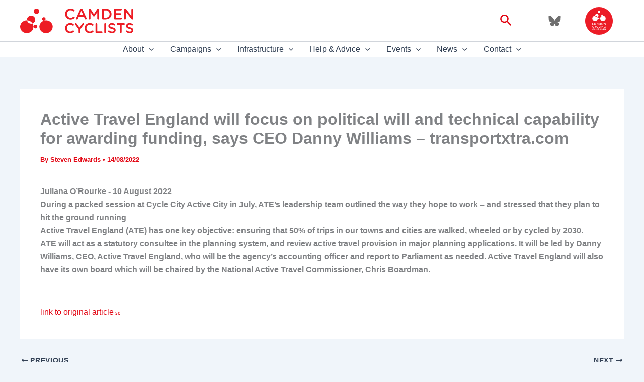

--- FILE ---
content_type: image/svg+xml
request_url: https://camdencyclists.org.uk/wp-content/uploads/2025/10/Camden_vertical_white.svg
body_size: 12669
content:
<?xml version="1.0" encoding="UTF-8" standalone="no"?>
<!-- Created with Inkscape (http://www.inkscape.org/) -->

<svg
   version="1.1"
   id="svg1"
   width="2000"
   height="2436.4668"
   viewBox="0 0 2000 2436.4668"
   sodipodi:docname="Camden_vertical_white.svg"
   inkscape:version="1.4.2 (ebf0e940, 2025-05-08)"
   xmlns:inkscape="http://www.inkscape.org/namespaces/inkscape"
   xmlns:sodipodi="http://sodipodi.sourceforge.net/DTD/sodipodi-0.dtd"
   xmlns="http://www.w3.org/2000/svg"
   xmlns:svg="http://www.w3.org/2000/svg">
  <defs
     id="defs1" />
  <sodipodi:namedview
     id="namedview1"
     pagecolor="#ffffff"
     bordercolor="#000000"
     borderopacity="0.25"
     inkscape:showpageshadow="2"
     inkscape:pageopacity="0.0"
     inkscape:pagecheckerboard="0"
     inkscape:deskcolor="#d1d1d1"
     inkscape:zoom="0.11254451"
     inkscape:cx="1470.5293"
     inkscape:cy="1643.7941"
     inkscape:window-width="1096"
     inkscape:window-height="643"
     inkscape:window-x="0"
     inkscape:window-y="38"
     inkscape:window-maximized="0"
     inkscape:current-layer="g1">
    <inkscape:page
       x="0"
       y="0"
       inkscape:label="1"
       id="page1"
       width="2000"
       height="2436.4668"
       margin="0"
       bleed="0" />
  </sodipodi:namedview>
  <g
     id="g1"
     inkscape:groupmode="layer"
     inkscape:label="1">
    <g
       id="group-R5">
      <path
         id="path2"
         d="m 15000,9832.22 c 0,-1637.42 -1373,-2964.82 -3066.8,-2964.82 -1693.6,0 -3066.6,1327.4 -3066.6,2964.82 0,1637.48 1373,2964.98 3066.6,2964.98 1693.8,0 3066.8,-1327.5 3066.8,-2964.98"
         style="fill:#ffffff;fill-opacity:1;fill-rule:nonzero;stroke:none"
         transform="matrix(0.13333333,0,0,-0.13333333,0,2436.4667)" />
      <path
         id="path3"
         d="m 7911.95,9944.5 c 0,-475.47 -398.55,-860.92 -890.22,-860.92 -491.67,0 -890.36,385.45 -890.36,860.92 0,475.3 398.69,860.8 890.36,860.8 491.67,0 890.22,-385.5 890.22,-860.8"
         style="fill:#ffffff;fill-opacity:1;fill-rule:nonzero;stroke:none"
         transform="matrix(0.13333333,0,0,-0.13333333,0,2436.4667)" />
      <path
         id="path4"
         d="m 8822.51,17027.6 c 0,-687.8 -576.85,-1245.6 -1288.41,-1245.6 -711.7,0 -1288.24,557.8 -1288.24,1245.6 0,688.2 576.54,1245.9 1288.24,1245.9 711.56,0 1288.41,-557.7 1288.41,-1245.9"
         style="fill:#ffffff;fill-opacity:1;fill-rule:nonzero;stroke:none"
         transform="matrix(0.13333333,0,0,-0.13333333,0,2436.4667)" />
      <path
         id="path5"
         d="m 11722.4,13461.5 c 0,-443.2 -371.5,-802.3 -829.8,-802.3 -458.5,0 -830.1,359.1 -830.1,802.3 0,443.2 371.6,802.5 830.1,802.5 458.3,0 829.8,-359.3 829.8,-802.5"
         style="fill:#ffffff;fill-opacity:1;fill-rule:nonzero;stroke:none"
         transform="matrix(0.13333333,0,0,-0.13333333,0,2436.4667)" />
      <path
         id="path6"
         d="m 6976.4,13279.4 c -84.06,1019 -1005.73,1779.1 -2058.97,1697.6 -1053.11,-81.5 -1838.96,-973.7 -1754.88,-1992.7 5.13,-61.3 13.27,-121.3 24.16,-180.6 1058.99,-41.3 1980.67,-600.5 2500.52,-1423.9 809.06,266.6 1360.51,1037.7 1289.17,1899.6"
         style="fill:#ffffff;fill-opacity:1;fill-rule:nonzero;stroke:none"
         transform="matrix(0.13333333,0,0,-0.13333333,0,2436.4667)" />
      <path
         id="path7"
         d="m 5211.45,11284.2 c -988.5,-73.5 -1858.28,594.6 -2025.69,1519.3 -39.52,1.5 -79.12,3 -119.16,3 C 1372.66,12806.5 0,11479.1 0,9841.73 0,8204.4 1372.66,6876.8 3066.6,6876.8 c 1693.51,0 3066.51,1327.6 3066.51,2964.93 0,563.17 -162.44,1089.57 -444.5,1538.07 -150.88,-50.4 -310.67,-83.2 -477.16,-95.6"
         style="fill:#ffffff;fill-opacity:1;fill-rule:nonzero;stroke:none"
         transform="matrix(0.13333333,0,0,-0.13333333,0,2436.4667)" />
      <path
         id="path8"
         d="m 0,1115.3 v 6.2 C 0,1738 461.594,2243 1118.39,2243 c 334.57,0 554.55,-99.1 743.53,-244.7 40.27,-31 74.34,-83.7 74.34,-151.8 0,-105.4 -83.63,-185.9 -188.98,-185.9 -52.66,0 -89.84,18.6 -114.64,37.1 -148.68,120.9 -309.77,195.2 -517.34,195.2 -412.046,0 -715.663,-340.8 -715.663,-765.2 v -6.2 c 0,-424.398 300.527,-768.301 715.663,-768.301 229.23,0 384.14,74.301 542.14,207.602 27.89,24.699 68.16,43.301 114.64,43.301 96.02,0 179.68,-80.5 179.68,-176.602 0,-58.801 -27.88,-105.301 -61.95,-136.199 C 1685.33,111.5 1452.96,0 1102.89,0 470.887,0 0,492.602 0,1115.3"
         style="fill:#ffffff;fill-opacity:1;fill-rule:nonzero;stroke:none"
         transform="matrix(0.13333333,0,0,-0.13333333,0,2436.4667)" />
      <path
         id="path9"
         d="M 2970.92,879.902 2224.3,1905.3 c -24.77,37.2 -43.36,80.6 -43.36,133.2 0,102.3 83.63,182.8 192.07,182.8 83.63,0 139.41,-46.4 185.88,-114.6 l 604.12,-870.6 613.42,873.7 c 46.45,68.1 102.22,114.6 182.77,114.6 111.52,0 185.89,-83.6 185.89,-185.9 0,-52.6 -24.8,-99.1 -52.66,-136.3 L 3351.99,889.199 v -678.5 c 0,-105.301 -83.66,-188.9998 -192.09,-188.9998 -105.32,0 -188.98,83.6988 -188.98,188.9998 v 669.203"
         style="fill:#ffffff;fill-opacity:1;fill-rule:nonzero;stroke:none"
         transform="matrix(0.13333333,0,0,-0.13333333,0,2436.4667)" />
      <path
         id="path10"
         d="m 4287.48,1115.3 v 6.2 c 0,616.5 461.62,1121.5 1118.4,1121.5 334.59,0 554.55,-99.1 743.53,-244.7 40.27,-31 74.36,-83.7 74.36,-151.8 0,-105.4 -83.64,-185.9 -189,-185.9 -52.66,0 -89.84,18.6 -114.62,37.1 -148.7,120.9 -309.79,195.2 -517.36,195.2 -412.05,0 -715.64,-340.8 -715.64,-765.2 v -6.2 c 0,-424.398 300.5,-768.301 715.64,-768.301 229.25,0 384.16,74.301 542.14,207.602 27.88,24.699 68.18,43.301 114.63,43.301 96.05,0 179.71,-80.5 179.71,-176.602 0,-58.801 -27.89,-105.301 -61.98,-136.199 C 5972.81,111.5 5740.47,0 5390.4,0 4758.4,0 4287.48,492.602 4287.48,1115.3"
         style="fill:#ffffff;fill-opacity:1;fill-rule:nonzero;stroke:none"
         transform="matrix(0.13333333,0,0,-0.13333333,0,2436.4667)" />
      <path
         id="path11"
         d="m 6669.76,2032.3 c 0,105.4 83.64,189 192.07,189 105.34,0 188.98,-83.6 188.98,-189 V 384.199 h 982.1 c 96.02,0 173.47,-77.5 173.47,-173.5 0,-96 -77.45,-173.4998 -173.47,-173.4998 H 6861.83 c -108.43,0 -192.07,83.6018 -192.07,192.1018 V 2032.3"
         style="fill:#ffffff;fill-opacity:1;fill-rule:nonzero;stroke:none"
         transform="matrix(0.13333333,0,0,-0.13333333,0,2436.4667)" />
      <path
         id="path12"
         d="m 8609.01,2032.3 c 0,105.4 83.66,189 192.09,189 105.32,0 188.98,-83.6 188.98,-189 V 210.699 c 0,-105.301 -83.66,-188.9998 -188.98,-188.9998 -108.43,0 -192.09,83.6988 -192.09,188.9998 V 2032.3"
         style="fill:#ffffff;fill-opacity:1;fill-rule:nonzero;stroke:none"
         transform="matrix(0.13333333,0,0,-0.13333333,0,2436.4667)" />
      <path
         id="path13"
         d="m 9513.55,278.801 c -43.39,31 -74.36,83.699 -74.36,145.699 0,99.102 80.54,176.602 179.68,176.602 52.66,0 86.75,-15.602 111.52,-34.102 179.71,-142.5 371.81,-223.098 607.21,-223.098 235.5,0 384.2,111.496 384.2,272.598 v 6.203 c 0,154.899 -86.8,238.598 -489.5,331.496 C 9770.66,1065.8 9510.44,1202.1 9510.44,1601.7 v 6.2 c 0,371.8 309.79,628.9 740.46,628.9 272.6,0 492.6,-71.2 687.7,-201.4 43.4,-24.8 83.7,-77.4 83.7,-151.8 0,-99.1 -80.6,-176.6 -179.7,-176.6 -37.2,0 -68.2,9.3 -99.1,27.9 -167.3,108.5 -328.4,164.2 -498.8,164.2 -223.1,0 -353.19,-114.6 -353.19,-257.1 v -6.2 c 0,-167.3 99.13,-241.7 517.39,-340.8 458.5,-111.5 693.9,-275.7 693.9,-635.098 v -6.203 c 0,-405.801 -319.1,-647.49978 -774.5,-647.49978 -294.3,0 -573.11,92.99998 -814.75,272.60178"
         style="fill:#ffffff;fill-opacity:1;fill-rule:nonzero;stroke:none"
         transform="matrix(0.13333333,0,0,-0.13333333,0,2436.4667)" />
      <path
         id="path14"
         d="m 12038.4,1852.6 h -526.7 c -99.1,0 -176.6,80.6 -176.6,176.6 0,96.1 77.5,176.6 176.6,176.6 h 1440.6 c 96,0 173.5,-80.5 173.5,-176.6 0,-96 -77.5,-176.6 -173.5,-176.6 h -529.8 V 210.699 c 0,-105.301 -86.7,-188.9998 -192.1,-188.9998 -105.3,0 -192,83.6988 -192,188.9998 V 1852.6"
         style="fill:#ffffff;fill-opacity:1;fill-rule:nonzero;stroke:none"
         transform="matrix(0.13333333,0,0,-0.13333333,0,2436.4667)" />
      <path
         id="path15"
         d="m 13410.7,278.801 c -43.4,31 -74.3,83.699 -74.3,145.699 0,99.102 80.5,176.602 179.6,176.602 52.7,0 86.8,-15.602 111.6,-34.102 179.6,-142.5 371.7,-223.098 607.2,-223.098 235.4,0 384.1,111.496 384.1,272.598 v 6.203 c 0,154.899 -86.7,238.598 -489.5,331.496 -461.6,111.601 -721.8,247.901 -721.8,647.501 v 6.2 c 0,371.8 309.8,628.9 740.4,628.9 272.7,0 492.6,-71.2 687.8,-201.4 43.4,-24.8 83.7,-77.4 83.7,-151.8 0,-99.1 -80.6,-176.6 -179.7,-176.6 -37.2,0 -68.2,9.3 -99.2,27.9 -167.3,108.5 -328.4,164.2 -498.8,164.2 -223,0 -353.1,-114.6 -353.1,-257.1 v -6.2 c 0,-167.3 99.1,-241.7 517.3,-340.8 458.5,-111.5 694,-275.7 694,-635.098 v -6.203 c 0,-405.801 -319.1,-647.49978 -774.5,-647.49978 -294.3,0 -573.1,92.99998 -814.8,272.60178"
         style="fill:#ffffff;fill-opacity:1;fill-rule:nonzero;stroke:none"
         transform="matrix(0.13333333,0,0,-0.13333333,0,2436.4667)" />
      <path
         id="path16"
         d="m 0,4221.6 v 6.8 c 0,667.4 499.766,1214.2 1210.87,1214.2 362.24,0 600.39,-107.4 804.99,-265 43.61,-33.5 80.52,-90.6 80.52,-164.4 0,-114 -90.58,-201.2 -204.61,-201.2 -57.03,0 -97.29,20.1 -124.1,40.2 -161.02,130.8 -335.43,211.3 -560.16,211.3 -446.108,0 -774.819,-368.9 -774.819,-828.4 v -6.7 c 0,-459.6 325.356,-831.9 774.819,-831.9 248.22,0 415.92,80.5 586.97,224.8 30.2,26.8 73.81,46.9 124.11,46.9 103.98,0 194.54,-87.2 194.54,-191.2 0,-63.7 -30.17,-114 -67.08,-147.6 C 1824.68,3134.9 1573.11,3014.1 1194.09,3014.1 509.832,3014.1 0,3547.4 0,4221.6"
         style="fill:#ffffff;fill-opacity:1;fill-rule:nonzero;stroke:none"
         transform="matrix(0.13333333,0,0,-0.13333333,0,2436.4667)" />
      <path
         id="path17"
         d="M 3981.42,3986.8 3568.86,4936.1 3156.3,3986.8 Z M 2445.2,3322.7 3317.29,5268.1 c 46.97,104 130.82,167.8 248.21,167.8 h 20.13 c 117.4,0 197.9,-63.8 244.86,-167.8 l 872.07,-1945.4 c 16.78,-30.2 23.49,-60.4 23.49,-87.2 0,-110.7 -83.85,-197.9 -194.54,-197.9 -97.27,0 -164.35,57 -201.25,144.3 l -191.18,439.4 H 2998.64 l -197.89,-452.9 c -33.55,-83.8 -103.98,-130.8 -191.19,-130.8 -107.33,0 -191.18,83.9 -191.18,191.2 0,30.2 10.06,60.4 26.82,93.9"
         style="fill:#ffffff;fill-opacity:1;fill-rule:nonzero;stroke:none"
         transform="matrix(0.13333333,0,0,-0.13333333,0,2436.4667)" />
      <path
         id="path18"
         d="m 5172.16,5207.8 c 0,114 90.56,207.9 207.96,207.9 h 43.61 c 90.56,0 150.93,-46.9 191.18,-110.7 l 711.08,-1113.5 714.46,1116.9 c 43.59,70.4 103.98,107.3 187.83,107.3 h 43.61 c 117.4,0 207.96,-93.9 207.96,-207.9 V 3242.2 c 0,-114 -90.56,-204.6 -207.96,-204.6 -110.69,0 -204.6,93.9 -204.6,204.6 V 4651 l -573.58,-862 c -43.61,-67.1 -97.26,-107.4 -174.43,-107.4 -73.78,0 -127.44,40.3 -171.05,107.4 l -570.22,855.3 V 3238.9 c 0,-114.1 -90.56,-201.3 -204.6,-201.3 -114.05,0 -201.25,87.2 -201.25,201.3 v 1968.9"
         style="fill:#ffffff;fill-opacity:1;fill-rule:nonzero;stroke:none"
         transform="matrix(0.13333333,0,0,-0.13333333,0,2436.4667)" />
      <path
         id="path19"
         d="m 8959.06,3430 c 493.06,0 815.06,332.1 815.06,791.6 v 6.8 c 0,459.5 -322,798.3 -815.06,798.3 H 8496.18 V 3430 Z m -875.44,1764.4 c 0,117.4 90.56,207.9 207.95,207.9 h 667.49 c 737.92,0 1247.74,-506.5 1247.74,-1167.2 v -6.7 c 0,-660.8 -509.82,-1174 -1247.74,-1174 h -667.49 c -117.39,0 -207.95,90.6 -207.95,207.9 v 1932.1"
         style="fill:#ffffff;fill-opacity:1;fill-rule:nonzero;stroke:none"
         transform="matrix(0.13333333,0,0,-0.13333333,0,2436.4667)" />
      <path
         id="path20"
         d="m 10706.6,3262.3 v 1932.1 c 0,117.4 90.6,207.9 208,207.9 h 1365.1 c 100.7,0 184.5,-83.8 184.5,-184.5 0,-103.9 -83.8,-184.4 -184.5,-184.4 h -1160.5 v -610.5 h 1009.6 c 100.6,0 184.5,-83.9 184.5,-187.8 0,-100.7 -83.9,-181.2 -184.5,-181.2 h -1009.6 v -630.5 h 1177.3 c 100.6,0 184.5,-83.9 184.5,-184.5 0,-104 -83.9,-184.5 -184.5,-184.5 h -1381.9 c -117.4,0 -208,90.6 -208,207.9"
         style="fill:#ffffff;fill-opacity:1;fill-rule:nonzero;stroke:none"
         transform="matrix(0.13333333,0,0,-0.13333333,0,2436.4667)" />
      <path
         id="path21"
         d="m 12953.9,5207.8 c 0,114 90.6,207.9 208,207.9 h 43.6 c 100.6,0 157.7,-50.3 214.7,-120.7 l 1173.9,-1519.5 v 1442.3 c 0,110.7 90.6,201.3 201.3,201.3 114,0 204.6,-90.6 204.6,-201.3 V 3245.6 c 0,-114.1 -87.2,-204.6 -201.2,-204.6 h -16.8 c -97.3,0 -157.7,50.3 -214.7,124.1 l -1207.5,1563 V 3238.9 c 0,-110.7 -90.6,-201.3 -201.3,-201.3 -114,0 -204.6,90.6 -204.6,201.3 v 1968.9"
         style="fill:#ffffff;fill-opacity:1;fill-rule:nonzero;stroke:none"
         transform="matrix(0.13333333,0,0,-0.13333333,0,2436.4667)" />
    </g>
  </g>
</svg>
